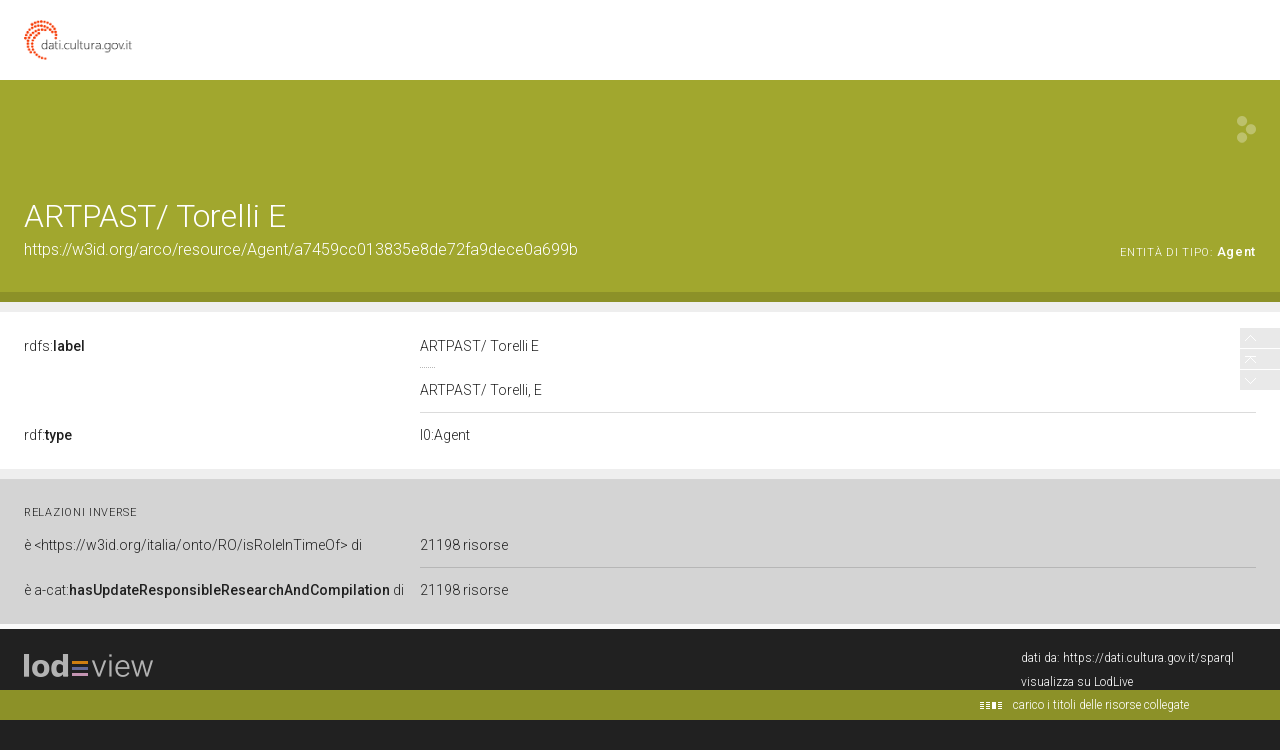

--- FILE ---
content_type: text/html;charset=UTF-8
request_url: https://dati.beniculturali.it/lodview-arco/resource/Agent/a7459cc013835e8de72fa9dece0a699b.html
body_size: 40663
content:
<html version="XHTML+RDFa 1.1" xmlns:xsi="http://www.w3.org/2001/XMLSchema-instance" xsi:schemaLocation="http://www.w3.org/1999/xhtml http://www.w3.org/MarkUp/SCHEMA/xhtml-rdfa-2.xsd" xmlns:rdf="http://www.w3.org/1999/02/22-rdf-syntax-ns#" xmlns:rdfs="http://www.w3.org/2000/01/rdf-schema#" xmlns:xsd="http://www.w3.org/2001/XMLSchema#" xmlns:cc="http://creativecommons.org/ns#" xmlns:dc="http://purl.org/dc/elements/1.1/" xmlns:foaf="http://xmlns.com/foaf/0.1/">
<head data-color="#a1a72e-#8c9128" profile="http://www.w3.org/1999/xhtml/vocab">
<title>ARTPAST/ Torelli E &mdash; LodView</title>
				
<link href="/lodview-arco/staticResources/style.css" rel="stylesheet" type="text/css" />
<script>
	document.write('<style type="text/css">');
	document.write('.c2{visibility:hidden}');
	document.write('</style>');
</script>
<meta http-equiv="x-ua-compatible" content="IE=Edge"/>
<script src="/lodview-arco/staticResources/vendor/jquery.min.js"></script>
<meta property="og:title" content="ARTPAST/ Torelli E &mdash; LodView, giving data a new shape">
<meta property="og:image" content="/lodview-arco/staticResources/img/lodview_sharer.png">
<link rel="image_src" href="/lodview-arco/staticResources/img/lodview_sharer.png">
<meta name="twitter:title" content="ARTPAST/ Torelli E &mdash; LodView, giving data a new shape">
<meta name="twitter:description" content="LodView is a powerful RDF viewer, IRI dereferencer and opensource SPARQL navigator">
<link rel="icon" type="image/png" href="/lodview-arco/staticResources/img/favicon.png">
<link href='//fonts.googleapis.com/css?family=Roboto:100,300,500&subset=latin-ext,latin,greek-ext,greek,cyrillic-ext,vietnamese,cyrillic' rel='stylesheet' type='text/css'>
<!-- managing maps  -->
<link rel="stylesheet" href="/lodview-arco/staticResources/vendor/leaflet/leaflet.css" />
<script src="/lodview-arco/staticResources/vendor/leaflet/leaflet.js"></script>
<link rel="canonical" href="https://w3id.org/arco/resource/Agent/a7459cc013835e8de72fa9dece0a699b" >
<script src="/lodview-arco/staticResources/vendor/masonry.pkgd.min.js"></script>
<script src="/lodview-arco/staticResources/vendor/modernizr-custom.min.js"></script>


<style type="text/css">
hgroup, #linking a span,#audio .audio{
	background-color: #a1a72e

}
header div#abstract, #loadPanel, div#lodCloud .connected div#counterBlock.content
	{
	background-color: #8c9128

}
#errorPage div#bnodes {
	color: #8c9128

}
div#loadPanel span.ok img {
	background-color: #a1a72e
}
</style>
<script>
	var isRetina = window.devicePixelRatio > 1;
	var isChrome = /chrom(e|ium)/.test(navigator.userAgent.toLowerCase())
</script>






<script src="/lodview-arco/staticResources/script.js"></script>

</head><body id="top">
	<article>
		<div id="logoBanner">
			<div id="logo">
				<!-- placeholder for logo -->
			</div>
		</div>
		<header>
			<hgroup>
				<h1><span>ARTPAST/ Torelli E</span></h1>
				<h2>
					<a class="iri" href="https://w3id.org/arco/resource/Agent/a7459cc013835e8de72fa9dece0a699b">https://w3id.org/arco/resource/Agent/a7459cc013835e8de72fa9dece0a699b</a> <span class="istance"> 
							<a title="&lt;https://w3id.org/italia/onto/l0/Agent&gt;" href="https://w3id.org/italia/onto/l0/Agent" target="_blank" > 
									
					<span class="istanceOf">entità di tipo:</span> <span>Agent</span>
					
					
					</a>
					
				  </span>
					<div id="seeOnLodlive" class="sp">
						<a title="view resource on lodlive" target="_blank" href="https://dati.cultura.gov.it/lodlive?https://w3id.org/arco/resource/Agent/a7459cc013835e8de72fa9dece0a699b"></a>
					</div>
				</h2>
			</hgroup>
			
				
				
					<div id="abstract" class="empty"></div>
				
			
		</header>

		
			
			
				<aside class="empty"></aside>
			
		
		
		<div id="directs">
			
			
			
			
			

			
			
	
		<label class="c1"><a data-label="label" data-comment="A human-readable name for the subject." href="http://www.w3.org/2000/01/rdf-schema#label">
					
					rdfs:<span>label</span>
					
				</a></label>
		
		
		
			
				
					
					
				
			
		
			
		
		<div class="c2 value ">
			
			
				
					
					
						<div class="toMultiLine ">
							<div class="fixed">
								
								ARTPAST/ Torelli E&#160;
							</div>
						</div>
					
				

			
				
					
					
						<div class="toMultiLine ">
							<div class="fixed">
								
								ARTPAST/ Torelli, E&#160;
							</div>
						</div>
					
				

			
		</div>
	

			
			
			
	<label class="c1"><a data-label="type"  data-comment="The subject is an instance of a class." href="http://www.w3.org/1999/02/22-rdf-syntax-ns#type">
				
				rdf:<span>type</span>
				
			</a></label>
	<div class="c2 value">
		
			<div class="toOneLine">
				<a title="&lt;https://w3id.org/italia/onto/l0/Agent&gt;" class=" " href="https://w3id.org/italia/onto/l0/Agent" target="_blank" > 
						
						l0:Agent
					
				</a>
			</div>
		
	</div>

			
			
			

		</div>
		
			
			
				<div id="bnodes" class="empty"></div>
			
		
		
		
		<div id="inverses" class="empty"></div>
		<div id="lodCloud">
			<h3>
				risorse dalla linked data cloud
			</h3>
			<div class="masonry"></div>
		</div>
	<!-- a custom space located before the footer -->
<div id="customFooter">
	<div id="credits">
		<div></div>
	</div>
	<menu>
	</menu>
</div>
	</article>
	<footer>
	<div id="download">
		<a href="http://lodview.it" id="linkBack"></a>
		<a href="https://github.com/dvcama/LodView" id="linkGit" target="_blank" title="based on LodView v1.2.1-SNAPSHOT">scarica lodview per pubblicare i tuoi dati</a>
	</div>
	<div id="endpoint">
		<ul>
			
				
				
					<li>dati da: <a href="https://dati.cultura.gov.it/sparql">https://dati.cultura.gov.it/sparql</a></li>
				
			
			<li><a target="_blank" href="https://dati.cultura.gov.it/lodlive?https://w3id.org/arco/resource/Agent/a7459cc013835e8de72fa9dece0a699b">visualizza su LodLive</a></li>
			
				<li class="viewas"><span>visualizza come: </span>
					
					
      <span class="aviewas" data-target="?output=application%2Frdf%2Bxml">xml</span>, 
					
      <span class="aviewas" data-target="?output=text%2Fplain">ntriples</span>, 
					
      <span class="aviewas" data-target="?output=text%2Fturtle">turtle</span>, 
					
      <span class="aviewas" data-target="?output=application%2Fld%2Bjson">ld+json</span>
					
				</li>
			
				<li class="viewas"><span>odata:</span>
					
					
      <span class="aviewas" data-target="https://dati.cultura.gov.it/sparql?output=application%2Fatom%2Bxml&amp;query=DESCRIBE+%3Chttps://w3id.org/arco/resource/Agent/a7459cc013835e8de72fa9dece0a699b%3E">atom</span>, 
					
      <span class="aviewas" data-target="https://dati.cultura.gov.it/sparql?output=application%2Fodata%2Bjson&amp;query=DESCRIBE+%3Chttps://w3id.org/arco/resource/Agent/a7459cc013835e8de72fa9dece0a699b%3E">json</span>
					
				</li>
			
				<li class="viewas"><span>microdata:</span>
					
					
      <span class="aviewas" data-target="https://dati.cultura.gov.it/sparql?output=text%2Fhtml&amp;query=DESCRIBE+%3Chttps://w3id.org/arco/resource/Agent/a7459cc013835e8de72fa9dece0a699b%3E">html</span>, 
					
      <span class="aviewas" data-target="https://dati.cultura.gov.it/sparql?output=application%2Fmicrodata%2Bjson&amp;query=DESCRIBE+%3Chttps://w3id.org/arco/resource/Agent/a7459cc013835e8de72fa9dece0a699b%3E">json</span>
					
				</li>
			
				<li class="viewas"><span>rawdata:</span>
					
					
      <span class="aviewas" data-target="https://dati.cultura.gov.it/sparql?output=text%2Fcsv&amp;query=DESCRIBE+%3Chttps://w3id.org/arco/resource/Agent/a7459cc013835e8de72fa9dece0a699b%3E">csv</span>, 
					
      <span class="aviewas" data-target="https://dati.cultura.gov.it/sparql?output=format=text%2Fcxml&amp;query=DESCRIBE+%3Chttps://w3id.org/arco/resource/Agent/a7459cc013835e8de72fa9dece0a699b%3E">cxml</span>
					
				</li>
			
		</ul>
	</div>
 <script>$('.aviewas').click(function(){window.location.href=$(this).attr('data-target')});</script>
 <style>.aviewas:hover{cursor:pointer; text-decoration:underline;}</style>
</footer>

	<div id="license">
		<div>Licensed under <a href='https://creativecommons.org/licenses/by-sa/4.0/'>Creative Commons Attribution-ShareAlike 4.0 International</a> (CC BY-SA 4.0). For exceptions see <a href='https://dati.cultura.gov.it/licenze-e-condizioni-duso/'>here</a></div>
	</div>


	
<script>
	var col1 = 0;
	var col3 = 0;
	var paginator = {
		"inizio pagina" : $('body'),
		"relazioni dirette" : null,
		"blank nodes" : null,
		"relazioni inverse" : null,
		"risorse dalla linked data cloud" : null
	};

	$('#logo').click(function() {
		document.location = 'http://dati.cultura.gov.it';
	});

	var callingPage = null;
	var callingPageTitles = null;
	$(function() {

		/* error images */
		lodview.setErrorImage($('#widgets').find('img'));

		/* improving interface */
		lodview.setColumnsSize();
		lodview.betterHeader();
		$(window).on('resize', function() {
			lodview.betterHeader();
			var img = $('body').find('img.hover');
			if (img.length > 0)
				lodview.zoomHelper(img);
			var map = $('body').find('#maphover');
			if (map.length > 0)
				lodview.zoomHelper($('body').find('.maphover'), map, true);
		});
		lodview.betterTypes();
		
		
		lodview.imagesInWidget();
		lodview.mapInWidget();
		$(document).keyup(function(e) {
			if (e.keyCode === 27) {
				//close fullscreen images and maps
				lodview.closeFull();
			}
		});
		/* adding info tooltips */
		lodview.infoTooltip('init');

		/* footer functions */
		lodview.footer();

		/* managing languages */
		lodview.multiLabels();

		/* recovering connected titles from relations */
		lodview.connectedResourceTitles();

		/* navigation tool */
		lodview.rNavigator();

		/* grabbing informations from the LOD cloud */
		lodview.grabData();

		$(window).on('load', function() {
			/* removing lodCloud block if empty */
			if ($('.linkingElement').length > 0) {
				paginator["risorse dalla linked data cloud"] = $('#lodCloud');
			}
			if ($('#directs').children(":first").length == 0) {
				$('#directs').addClass("empty");
			} else {
				paginator["relazioni dirette"] = $('#directs');
			}
			if ($('#bnodes').not('.empty').length > 0) {
				paginator["blank nodes"] = $('#bnodes');
			}
			lodview.imagesInWidget(true);
		});
	});

	var lodview = {
		zoomHelper : function(img, obj, alignLeft,ow,oh) {
			var l = this;
			if (alignLeft) {
				var ww = window.innerWidth;
				var wh = window.innerHeight;
				if (obj) {
					obj.css({
						width : ww - 70,
						height : wh
					});
				}
				img.css({
					width : ww - 70,
					height : wh,
					opacity : 0,
					left : 0,
					top : 0
				});
			} else {
				var ww = window.innerWidth - 100;
				var wh = window.innerHeight - 100;

				var w = ww;
				var h = wh;

				try { 
					w = ow?ow:img.naturalWidth();
					h = oh?oh:img.naturalHeight();
				} catch (e) {
				}
				if (!w) {
					w = ww;
				}
				if (!h) {
					h = wh;
				}
				// image bigger than the window
				if (w > ww) {
					h = ww * h / w;
					w = ww;
				}
				if (h > wh) {
					w = wh * w / h;
					h = wh;
				}
				if (obj) {
					obj.css({
						width : w,
						height : h
					});
				}
				img.css({
					width : w,
					height : h,
					opacity : 0,
					left : '50%',
					top : '50%',
					marginLeft : -(w / 2),
					marginTop : -(h / 2)
				});
			}
			img.fadeTo(300, 1);
		},
		betterTypes:function(){
			$('.dType').each(function() {
				var w = $(this).width();
				$(this).closest('div.c2').css({
					paddingRight : w + 7
				})
			});
		},
		drawMap : function drawMap(id, lat, lon, testoPopup, fullVersion) {
			var map = null;
			if (fullVersion) {
				var map = L.map(id).setView([ lat, lon ], 8);
				L.marker([ lat, lon ]).addTo(map).bindPopup(testoPopup).openPopup();
			} else {
				map = L.map(id, {
					scrollWheelZoom : false,
					zoomControl : false
				}).setView([ lat, lon ], 3);
				L.marker([ lat, lon ]).addTo(map);
			}
			var osmurl = 'http://{s}.tile.osm.org/{z}/{x}/{y}.png';
			if(document.location.href.indexOf('https://') == 0){
				osmurl = 'https://{s}.tile.openstreetmap.org/{z}/{x}/{y}.png';
			}
			L.tileLayer(osmurl, {
				attribution : '&copy; <a href="http://osm.org/copyright">OpenStreetMap</a> contributors'
			}).addTo(map);
			
		},
		mapInWidget : function(forceLoad) {
			if ($('map').length > 0) {
				var l = this;
				l.drawMap("resourceMap", '', '');
				var a = $('#resourceMap');
				var w = a.width();
				var h = a.height();
				var tools = $('<div class="imgTools" style="width:' + w + 'px;height:' + h + 'px;"></div>')
				var zoom = $('<span class="zoom sp" style="margin-top:' + (h / 2 - 15) + 'px;margin-left:' + (w / 2 - 15) + 'px;"></span>');
				tools.append(zoom);
				zoom.click(function() {
					l.fullMap('', '', 'ARTPAST/ Torelli E');
				});
				a.prepend(tools);
				a.hover(function() {
					$(this).find('.imgTools').stop().fadeIn('fast');
				}, function() {
					$(this).find('.imgTools').stop().fadeOut('fast');
				});
			}
		},
		imagesInWidget : function(forceLoad) {
			var l = this;
			if (forceLoad) {
				$('#widgets>div#images>a>img').load();
			} else {
				$('#widgets>div#images>a>img').load(function() {
					var w = $(this).width();
					var h = $(this).height();
					$(this).parent().animate({
						minWidth : w
					}, 'slow', 'swing');
					var a = $(this).parent();
					var anchor = a.attr("href");
					if (anchor) {
						var tools = $('<div class="imgTools" style="width:' + w + 'px;height:' + h + 'px;"></div>')
						var zoom = $('<span class="zoom sp" style="margin-left:' + (w / 2 - 15) + 'px;"></span>');
						var open = $('<span class="open sp" style="margin-top:' + (h / 2 - 15 - 19) + 'px;margin-left:' + (w / 2 - 7) + 'px;"></span>');
						tools.append(open);
						tools.append(zoom);
						open.click(function() {
							window.open($(this).parent().attr("data-href"));
						});
						zoom.click(function() {
						var aImg = $(this).parent().parent().find('img');
						l.fullImg(aImg.clone(true),aImg.naturalWidth(),aImg.naturalHeight());
						});
						tools.attr("data-href", anchor);
						a.removeAttr("href");
						a.css({
							'cursor' : 'default'
						});
						a.prepend(tools);
						a.hover(function() {
							$(this).find('.imgTools').stop().fadeIn('fast');
						}, function() {
							$(this).find('.imgTools').stop().fadeOut('fast');
						});
					}
				});
			}
		},
		closeFull : function() {
			$('body').find('div.hover').fadeOut(350, function() {
				$(this).remove()
			});
			$('body').find('#maphover').fadeOut(200, function() {
				$(this).remove()
			});
			$('body').find('img.hover').fadeOut(200, function() {
				$(this).remove()
			})
		},
		fullMap : function(lat, lon, testoPopup) {
			var l = this;
			$('body').find('.hover').remove();
			var layer = $('<div id="hover" class="hover"></div>');
			var map = $('<div class="hover maphover"><div  id="maphover"></div><div class="closemapzoom sp"></div></div>');
			layer.click(function() {
				l.closeFull();
			});
			map.find('.closemapzoom').click(function() {
				l.closeFull();
			});
			$('body').append(layer);
			$('body').append(map);
			l.zoomHelper(map, $('#maphover'), true);
			layer.fadeIn(300, function() {
				l.drawMap("maphover", lat, lon, testoPopup, true);
			});
		},
		fullImg : function(img,w,h) {
			var l = this;
			img.addClass('hover');
			$('body').find('.hover').remove();
			var layer = $('<div id="hover" class="hover"></div>');
			layer.click(function() {
				l.closeFull();
			});
			img.click(function() {
				l.closeFull();
			});
			$('body').append(layer);
			layer.fadeIn(300, function() {
				$('body').append(img);
				img.show();
				img.fadeTo(0, 0);
				l.zoomHelper(img,null,null,w,h);
			});
		},
		betterHeader : function() {
			var IRI = $('h2>.iri');
			var istance = $('h2>.istance');
			var istsize = 0;
			istance.find('a').each(function() {
				istsize += $(this).width();
			});
			if (window.innerWidth - IRI.width() - istsize < 250) {
				istance.css({
					"float" : "none",
					"text-align" : "left",
					"display" : "block"
				});
			} else {
				istance.css({
					"float" : "right",
					"text-align" : "right",
					"display" : "inline-block"
				});
			}
		},
		connectedResourceTitles : function() {
			var l = this;
			l.lMessage("seguo le relazioni inverse", 'open');
			var abouts = [];
			$('a.isLocal').each(function() {
				var a = $(this).attr('title').replace(/[><]/g, '');
				if ($.inArray(a, abouts) == -1) {
					abouts.push(a);
				}
			});
			if (abouts.length > 0) {
				$('#lconnected').fadeIn('fast');
				l.doConnectedResourceTitles(abouts, function() {
					l.getInverses()
				});
			} else {
				l.getInverses();
			}
		},
		doConnectedResourceTitles : function(abouts, onComplete) {
			return $.ajax({
				url : "/lodview-arco/linkedResourceTitles",
				data : {
					"abouts" : abouts,
					"IRI" : "https://w3id.org/arco/resource/Agent/a7459cc013835e8de72fa9dece0a699b",
					"sparql" : "https://dati.cultura.gov.it/sparql",
					"prefix" : "https://w3id.org/arco/"
				},
				method : 'POST',
				beforeSend : function() {

				},
				success : function(data) {
					data = $(data);
					data.find('resource').each(function() {
						var IRI = $(this).attr("about");
						var title = $(this).find("title").text();
						$('a.isLocal[title="<' + IRI + '>"]').each(function() {
							if ($(this).find('tt').length == 0) {
								$(this).append("<br><span class='derivedTitle'><tt class=\"sp\"></tt>" + title + "</span>");
							}
						})
					});
				},
				error : function(e) {
					/* TODO: manage errors */
				},
				complete : function() {
					/* inverse relations */
					if (onComplete) {
						onComplete();
					}
				}
			});
		},
		multiLabels : function() {
			var l = this;
			var cLocale = 'it';
			$('.value').each(function() {
				var cnt = $(this);
				var multipleLang = false;
				var plang = "";
				$('.lang', cnt).each(function() {
					var lang = $(this).attr("data-lang");
					if (lang != plang && plang != '') {
						multipleLang = true;
					}
					plang = lang;
				});
				if (multipleLang) {
					$('.lang', cnt).each(function() {
						var lang = $(this).attr("data-lang");
						if ($.trim(lang) && cnt.find("span.clang." + lang).length == 0) {
							var clang = $("<span class=\"clang " + lang + "\">" + lang + "</span>");
							clang.click(function() {
								var lang = $(this).text();
								$(this).parent().children('div').hide();
								$(this).parent().children('div.lang.' + lang).show();
								$(this).parent().children('span.clang').removeClass('sel');
								$(this).addClass('sel');
							});
							cnt.find("div:first").before(clang);
						}
					});
					cnt.find('.clang').sort(function(a, b) {
						var contentA = $(a).text();
						var contentB = $(b).text();
						return (contentA < contentB) ? -1 : (contentA > contentB) ? 1 : 0;
					}).prependTo(cnt);

					var btt = cnt.children('span.clang.' + cLocale);
					if (btt.length == 0) {
						btt = cnt.children('span.clang.en'); // fallback to
						// english
					}
					if (btt.length == 0) {
						btt = cnt.children('span.clang:first');
					}
					btt.click();
				} else {
					$('.lang', cnt).each(function() {
						var lang = $(this).attr("data-lang");
						if ($.trim(lang)) {
							var a = $(this);
							if (a.find("div.fixed").length > 0) {
								a = a.find(".fixed");
							}
							a.append("<span class=\"elang\">@" + lang + "</span>");
						}
						$(this).removeClass('lang');
					});
				}
			});
		},
		infoTooltip : function(act, obj) {
			var l = this;
			if (act === 'init') {
				$('[data-label]').each(function() {
					if ($(this).attr('data-label')) {
						var iph = $('<span class="iph"></span>');
						$(this).before(iph);
						$(this).parent().hover(function() {
							l.infoTooltip('showInfoPoint', $(this));
						}, function() {
							l.infoTooltip('remove', $(this));
						});
						/*
						 * $(this).parent().on('mousemove', function() {
						 * l.infoTooltip('checkInfoPoint', $(this)); });
						 */
					}
				});
			} else if (act === 'checkInfoPoint') {
				if (obj.find('i').length == 0) {
					var i = $('<span class="i"><span class="sp"></span></span>');
					obj.prepend(i);
					i.hover(function() {
						l.infoTooltip('show', obj);
					}, function() {
						l.infoTooltip('remove', obj);
					});
				}
			} else if (act === 'showInfoPoint') {
				var i = $('<span class="i"><span class="sp"></span></span>');
				obj.prepend(i);
				i.show();
				i.hover(function() {
					l.infoTooltip('show', obj);
				}, function() {
					l.infoTooltip('remove', obj);
				});
			} else if (act === 'show') {
				var data = obj.children('[data-label]');
				var t = $('<div class="tooltip" style="display:block;visibility:hidden"><strong>' + data.attr("data-label") + '</strong>' + (data.attr("data-comment") ? '<br />' + data.attr("data-comment") : '') + '</div>');
				obj.prepend(t);
				var th = obj.position().top - $(window).scrollTop() + t.height();
				var wh = window.innerHeight - 50;
				if (th > wh) {
					t.css({
						marginTop : '-' + (t.height() + 23) + 'px'
					});
				}
				t.css({
					display : 'none',
					visibility : 'visible'
				});

				t.show();
			} else if (act === 'remove') {
				var p = obj.parent();
				p.find('.tooltip').fadeOut('fast', function() {
					$(this).remove();
				});
				p.find('.i').fadeOut('fast', function() {
					$(this).remove();
				});
			}
		},
		getInverses : function() {
			var l = this;
			l.lMessage("carico i titoli delle risorse collegate");
			var invCont = $('#inverses');
			var iri = "https://w3id.org/arco/resource/Agent/a7459cc013835e8de72fa9dece0a699b";
			if (iri) {
				$('#linverse').delay(100).fadeIn('fast');
				$.ajax({
					url : "/lodview-arco/linkedResourceInverses",
					method : 'POST',
					data : {
						"IRI" : iri,
						"sparql" : "https://dati.cultura.gov.it/sparql",
						"prefix" : "https://w3id.org/arco/"
					},
					beforeSend : function() {

					},
					success : function(data) {
						data = $(data);

						if (data.find('resource').length > 0) {
							invCont.removeClass("empty");
							invCont.append($("<h3>relazioni inverse</h3>"));
							paginator["relazioni inverse"] = invCont;
						}
						data.find('resource').each(function() {

							var IRI = $(this).attr("nsabout");
							if (IRI.indexOf("null:") == 0) {
								IRI = '&lt;' + $(this).attr("about").replace(/(http:\/\/.+[/#])([^/#]+)$/, '$1<span>$2') + "</span>&gt;";
							} else {
								IRI = IRI.replace(/:/, ':<span>') + '</span>';
							}
							var count = $(this).find("count").text();
							var msg = "è {0} di";
							// TODO: add link!
							msg = msg.replace(/\{0\}/, "<a data-comment=\"" + $(this).attr("propertycomment") + "\"  data-label=\"" + $(this).attr("propertylabel") + "\" title=\"&lt;" + $(this).attr("about") + "&gt;\">" + IRI);

							var el = $("<label class=\"c1\" title=\"" + $(this).attr("about") + "\">" + msg + "</label>");
							var anchor = $("<a href=\"#openIt\" data-property=\"" + $(this).attr("about") + "\">" + count + " " + (count == 1 ? "risorsa" : "risorse") + "</a>");
							anchor.click(function() {
								if (anchor.parent().hasClass('isOpened')) {
									anchor.parent().find('.toOneLine,.prevArrow,.nextArrow,.lloadingb').remove();
									anchor.parent().removeClass('isOpened');
									anchor.parent().removeClass('opened');
								} else {
									var property = $(this).attr('data-property');
									var contInverse = $(this).parent();
									anchor.parent().addClass("isOpened");
									var start = 0;
									$.ajax({
										url : "/lodview-arco/linkedResourceInverses",
										method : 'POST',
										data : {
											"start" : start,
											"IRI" : "https://w3id.org/arco/resource/Agent/a7459cc013835e8de72fa9dece0a699b",
											"property" : property,
											"sparql" : "https://dati.cultura.gov.it/sparql",
											"prefix" : "https://w3id.org/arco/"
										},
										beforeSend : function() {
											anchor.parent().find('.toOneLine,.prevArrow,.nextArrow,.lloadingb').remove();
											anchor.after("<span class=\"lloadingb\"></span>");
										},
										success : function(data) {
											data = $(data);
											var abouts = [];
											data.find('resource').each(function() {
												var IRI = $(this).attr("nsabout");
												if (IRI.indexOf("null:") == 0) {
													IRI = '&lt;' + $(this).attr("about") + "&gt;";
												}
												if (IRI.indexOf(":") == -1) {
													IRI = "_:" + $(this).attr("about");
												}
												var title = $(this).find("title").text();
												var url = $(this).attr("propertyurl")
												contInverse.append($("<div class='toOneLine' style='display:none'> <a title=\"&lt;" + $(this).attr("about") + "&gt;\" href=\"" + url + "\" class=\"isLocal\">" + IRI + "</a></div>"));
												abouts.push($(this).attr("about"));
											});
											$('.toOneLine', contInverse).show();
											if (count > 10) {
												anchor.parent().addClass("opened");
											}
											if (abouts.length > 0) {
												l.doConnectedResourceTitles(abouts, function() {
													anchor.parent().find('.lloadingb').hide();
												});
											} else {
												anchor.parent().find('.lloadingb').hide();
											}
										},
										complete : function() {
											if (count > 10) {
												var prev = $('<a href="#prev" class="prevArrow sp"></a>');
												var next = $('<a href="#next" class="nextArrow sp"></a>');
												prev.css({
													'opacity' : '0.3',
													'cursor' : 'default'
												});
												next.click(function() {
													return l.paginating('next', $(this), start, property, count);
												});
												anchor.after(next);
												anchor.after(prev);
											}

										},
										error : function() {
											contInverse.append($("<div class='toOneLine' >sorry, an error occurred</div>"));
										}

									});
								}
								return false;
							});
							invCont.append(el);
							var value = $("<div class=\"c2 value\"></div>");
							value.append(anchor);
							invCont.append(value);
							if ("open" == "close") {
								anchor.click();
							}
						});
						l.setColumnsSize(true);
						$('#linverse').append('<span class="ok"><img src="/lodview-arco/staticResources/img/checked' + (isRetina ? '@2x' : '') + '.png" ></span>').find('img').fadeIn('fast');
					},
					error : function(e) {
						$('#linverse').append('<span class="error"></span>');
					},
					complete : function() {
						l.lMessage(null, 'close');
					}
				});
			}

		},
		paginating : function(direction, anchor, start, property, count) {
			var l = this;
			if (direction == 'next') {
				start = start + 10;
			} else if (start > 0) {
				start = start - 10;
			}
			var contInverse = anchor.parent();
			if (callingPage) {
				callingPage.abort();
			}
			if (callingPageTitles) {
				callingPageTitles.abort();
			}
			callingPage = $.ajax({
				url : "/lodview-arco/linkedResourceInverses",
				method : 'POST',
				data : {
					"start" : start,
					"IRI" : "https://w3id.org/arco/resource/Agent/a7459cc013835e8de72fa9dece0a699b",
					"property" : property,
					"sparql" : "https://dati.cultura.gov.it/sparql",
					"prefix" : "https://w3id.org/arco/"
				},
				beforeSend : function() {
					contInverse.find('.toOneLine').addClass('toRemove').css({
						'opacity' : 0.2
					});
					contInverse.find('.prevArrow,.nextArrow').remove();
					contInverse.find('.lloadingb').show();
					var prev = $('<a href="#prev" class="prevArrow sp"></a>');
					var next = $('<a href="#next" class="nextArrow sp"></a>');
					if (start + 10 > count) {
						next.css({
							'opacity' : '0.3',
							'cursor' : 'default'
						});
					} else {
						next.click(function() {
							return l.paginating('next', $(this), start, property, count);
						});
					}
					if (start > 0) {
						prev.click(function() {
							return l.paginating('prev', $(this), start, property, count);
						});
					} else {
						prev.css({
							'opacity' : '0.3',
							'cursor' : 'default'
						});
					}
					contInverse.find('a:first').after(next);
					contInverse.find('a:first').after(prev);
				},
				success : function(data) {
					data = $(data);
					var abouts = [];
					data.find('resource').each(function() {
						var IRI = $(this).attr("nsabout");
						if (IRI.indexOf("null:") == 0) {
							IRI = '&lt;' + $(this).attr("about") + "&gt;";
						}
						if (IRI.indexOf(":") == -1) {
							IRI = "_:" + $(this).attr("about");
						}
						var title = $(this).find("title").text();
						var url = $(this).attr("propertyurl")
						contInverse.append($("<div class='toOneLine' style='display:none'> <a title=\"&lt;" + $(this).attr("about") + "&gt;\" href=\"" + url + "\" class=\"isLocal\">" + IRI + "</a></div>"));
						abouts.push($(this).attr("about"));
					});

					if (abouts.length > 0) {
						callingPageTitles = l.doConnectedResourceTitles(abouts, function() {
							contInverse.find('.toOneLine.toRemove').remove();
							$('.toOneLine', contInverse).show();
							contInverse.find('.lloadingb').hide();
						});
					} else {
						contInverse.find('.toOneLine.toRemove').remove();
						$('.toOneLine', contInverse).show();
						contInverse.find('.lloadingb').hide();
					}
					anchor.unbind('click');
				},
				complete : function() {
				},
				error : function() {
					contInverse.find('.toOneLine').remove();
					contInverse.append($("<div class='toOneLine' >sorry, an error occurred</div>"));
				}
			});
			return false;
		},
		grabData : function() {
			var l = this;
			var linkingList = [];
			var counter = 0;
			var errors = 0;
			var map = $('map:first');
			$('.linkingElement').each(function() {
				var link = $.trim($(this).attr("href"));
				linkingList.push(link);
			});

			/* lod cloud */
			if (linkingList.length == 0) {
				$('#lodCloud').empty();
				$('#lodCloud').addClass("empty");
				$('#linking').hide();
			} else {
				$('#linking').fadeIn('fast');
				var container = $('#lodCloud').children("div");
				var dest = $('<div class="connected"><span class="lloading"></span></div>');
				var content = $("<div class=\"content\" id='counterBlock'></div>");

				content.append("<p id='grabDataTotal'>risorse connesse \u003Cstrong\u003E0\u003C\/strong\u003E</p>")
				content.append("<p id='grabDataTotalErrors'>risorse non online \u003Cstrong\u003E0\u003C\/strong\u003E</p>")
				content.append("<p id='grabDataTotalLoaded'>risorse caricate \u003Cstrong\u003E0\u003C\/strong\u003E</p>")

				dest.append(content);
				container.append(dest);

				// initialize
				container.masonry({
					itemSelector : '.connected'
				});

				l.updateCounter(linkingList.length, counter, errors);
				l.grabSingleResource(linkingList, counter, errors, map);
			}
		},
		grabSingleResource : function(linkingList, counter, errors, map) {
			var l = this;
			if (counter < linkingList.length) {
				var linking = $('#lodCloud').children("div");
				$.ajax({
					url : "/lodview-arco/linkedResource",
					method : 'POST',
					timeout : 10000, // 5 sec.
					data : {
						"IRI" : linkingList[counter]
					},
					beforeSend : function() {
						// console.debug(counter + " -- " + linkingList[counter])
					},
					success : function(data) {
						data = $(data);
						var dest = $('<div class="connected"></div>');
						data.find('img:first').each(function() {
							dest.append("<span class=\"imgCnt sp\"><img class=\"main\" src=\"" + $(this).attr("src") + "\"></span>");
						});
						var title = (data.find('title').text() != 'null' ? data.find('title').text() : "");

						if (data.find('img:first').length == 0 && data.find('longitude').text().replace(/null/, '') && data.find('latitude').text().replace(/null/, '')) {
							var id = new Date().getMilliseconds();
							var map = $('<map  id="inlodMap' + id + '" class="inLodMap sp"></map>');
							dest.append(map);
						}

						l.setErrorImage(dest.find('img'));

						var content = $("<div class=\"content\"></div>");
						content.append("<h5>" + title + "</h5>");

						var IRI = data.find('root').attr('about');
						content.append("<a class=\"link\" target=\"_blank\" href=\"" + IRI + "\">" + IRI.replace(/([^a-zA-Z0-9])/g, '$1&#8203;') + "</a>");
						if ($.trim(data.find('description').text())) {
							var descr = data.find('description').text() + " @" + data.find('description').attr("lang");
							descr = descr.replace(/@(null|)$/, '');
							content.append("<div>" + descr + "</div>");
						}
						dest.append(content);

						var tot = data.find('links').attr("tot");
						if (parseInt(tot, 10) > 0) {
							dest.append("<div class=\"more\">" + tot + " " + (tot == 1 ? "risorsa connessa" : "risorse connesse") + "</div>")
						}
						dest.find('img').on('load', function() {
							linking.masonry();
						}).each(function() {
							if (this.complete) {
								$(this).load();
							}
						});
						counter++;
						if (!data.find('root').attr('error')) {
							linking.masonry().append(dest).masonry('appended', dest);
							if (dest.find('map').length > 0) {
								l.drawMap(dest.find('map').attr("id"), data.find('latitude').text(), data.find('longitude').text(), title);
							}
							data.find('link').each(function() {
								var a = $(this).attr("href");
								if ($.inArray(a, linkingList) == -1 && a != "https://w3id.org/arco/resource/Agent/a7459cc013835e8de72fa9dece0a699b") {
									linkingList.push(a);
								}
							});
						} else {
							errors++;
						}
						linking.masonry();
						l.grabSingleResource(linkingList, counter, errors, map);
						l.updateCounter(linkingList.length, counter, errors);
					},
					error : function(e) {
						l.updateCounter(linkingList.length, (counter + 1), (errors + 1));
						l.grabSingleResource(linkingList, (counter + 1), (errors + 1), map);
					},
					complete : function() {
					}
				});
			} else {
				$('.connected').find('.lloading').fadeOut();
			}
		},
		lMessage : function(msg, action) {
			var l = this;
			var lp = $('#loadPanel');
			if (action) {
				if (action == 'open') {
					if (isChrome) {
						// moving the panel to the center of the page
						lp.addClass("cfix");
					}
					lp.fadeIn('fast');
				} else {
					lp.delay(2000).fadeOut('fast');
				}
			}
			if (msg) {
				lp.queue(function() {
					setTimeout(function() {
						lp.find('.content').remove();
						lp.find('#lmessage').append("<span class=\"content\">" + msg + "</span>");
						lp.dequeue();
					}, action == 'open' ? 0 : 2000);
				});
			}
		},
		slideNext : function(obj) {
			var l = this;
			obj.next().slideDown('fast', function() {
				l.slideNext($(this));
			});
		},
		updateCounter : function(tot, count, errors) {
			var g = $('#lmessage > .content');
			g.children('strong').html(count);
			g.children('span:last').html(tot);
			var b = $('#counterBlock');
			b.find('p#grabDataTotal > strong').html(tot);
			b.find('p#grabDataTotalLoaded > strong').html(count - errors);
			b.find('p#grabDataTotalErrors > strong').html(errors);
		},
		footer : function() {
			$('#endpoint').find('.viewas').find('a').click(function() {
				var loc = document.location.href;
				loc = loc.replace(/#[^#]+/, '');
				if (loc.indexOf("?") != -1) {
					loc += "&output=" + $(this).attr("title");
				} else {
					loc += "?output=" + $(this).attr("title");
				}
				document.location = loc;
			});
		},
		setErrorImage : function(obj) {
			obj.error(function() {
				$(this).attr("title", "immagine non disponibile, URL errata?\n" + $(this).attr("src"));
				$(this).attr("src", "/lodview-arco/staticResources/img/no_image" + (isRetina ? "@2x" : "") + ".png");
				$(this).addClass("errorImg");
				$(this).unwrap("a");
			});
		},
		rNavigator : function() {
			var l = this;
			$('#navigator').find('.top').hover(function() {
				var e = $(this);
				if (window.scrollY > 0) {
					e.addClass('hover');
					var a = $('<a href="#top"></a>');
					a.click(function() {
						$('body').scrollTo(0, {}, function() {
							a.parent().trigger('mouseleave');
							a.parent().trigger('mouseenter');
						});
						return false;
					});
					e.prepend(a);
					e.prepend("<span>inizio pagina</span>");
				}
			}, function() {
				$(this).removeClass('hover');
				$(this).find('span , a').remove();
			});
			$('#navigator').find('.up').hover(function() {
				var y = window.scrollY;
				var prev = null;
				var e = $(this);
				$.each(paginator, function(k, v) {
					if (v && v.position()  && y > v.position().top) {
						prev = {};
						prev[k] = v;
					}
				});
				if (prev) {
					$.each(prev, function(k, v) {
						e.addClass('hover');
						var a = $('<a href="#' + v.attr("id") + '"></a>');
						a.click(function() {
							$('body').scrollTo(v.position().top, {}, function() {
								a.parent().trigger('mouseleave');
								a.parent().trigger('mouseenter');
							});
							return false;
						});
						e.prepend(a);
						e.prepend('<span>' + k + '</span>');
					});
				}
			}, function() {
				$(this).removeClass('hover');
				$(this).find('span , a').remove();
			});
			$('#navigator').find('.down').hover(function() {
				var y = window.scrollY + 1;
				var next = null;
				var e = $(this);
				$.each(paginator, function(k, v) {
					if (!next && v && v.position() && y < v.position().top && y + window.innerHeight < $(document).height()) {
						next = {};
						next[k] = v;
					}
				});
				if (next) {
					$.each(next, function(k, v) {
						e.addClass('hover');
						var a = $('<a href="#' + v.attr("id") + '"></a>');
						a.click(function() {
							$('body').scrollTo(v.position().top, {}, function() {
								a.parent().trigger('mouseleave');
								a.parent().trigger('mouseenter');
							});
							return false;
						});
						e.prepend(a);
						e.prepend('<span>' + k + '</span>');
					});
				}
			}, function() {
				$(this).removeClass('hover');
				$(this).find('span , a').remove();
			});
			$.fn.scrollTo = function(target, options, callback) {
				if (typeof options == 'function' && arguments.length == 2) {
					callback = options;
					options = target;
				}
				var settings = $.extend({
					scrollTarget : target,
					offsetTop : 50,
					duration : 200,
					easing : 'swing'
				}, options);
				return this.each(function() {
					var scrollPane = $(this);
					var scrollTarget = (typeof settings.scrollTarget == "number") ? settings.scrollTarget : $(settings.scrollTarget);
					var scrollY = (typeof scrollTarget == "number") ? scrollTarget : scrollTarget.offset().top + scrollPane.scrollTop() - parseInt(settings.offsetTop);
					scrollPane.animate({
						scrollTop : scrollY
					}, parseInt(settings.duration), settings.easing, function() {
						if (typeof callback == 'function') {
							callback.call(this);
						}
					});
				});
			}
			// adding naturalWidth and naturalHeight to images
			function img(url) {
				var i = new Image;
				i.src = url;
				return i;
			}
			var props = [ 'Width', 'Height' ], prop;
			while (prop = props.pop()) {
				(function(natural, prop) {
					$.fn[natural] = (natural in new Image()) ? function() {
						return this[0][natural];
					} : function() {
						var node = this[0], img, value;

						if (node.tagName.toLowerCase() === 'img') {
							img = new Image();
							img.src = node.src, value = img[prop];
						}
						return value;
					};
				}('natural' + prop, prop.toLowerCase()));
			}
		},
		setColumnsSize : function(secondTrip) {
			$('.c1').each(function() {
				var s = $(this).width();
				if (secondTrip) {
					// occurs after web font rendering
					s = s - 8;
				}
				if (s > col1) {
					col1 = s;
				}
			});
			$('.c2').animate({
				// 24 = main padding
				marginLeft : col1 + 24,
				marginTop : 0
			}, 'slow', 'swing', function() {
				$('.c2').css({
					visibility : 'visible'
				});
			});
			$('.c3').each(function() {
				var s = $(this).width();
				if (s > col3) {
					col3 = s;
				}
			});
			$('.c4').each(function() {
				var h = $(this).prev('.c3').height();
				$(this).animate({
					// 24 = main padding
					marginLeft : col3 + 24,
					marginTop : 0
				}, 'slow');
			});
		}

	};
</script>

	<div id="loadPanel">
		<p id="lmessage">
			<span class="lloading"></span><span class="content">&nbsp;</span>
		</p>
	</div>
	<div id="navigator">
		<div class="up sp"></div>
		<div class="top sp"></div>
		<div class="down sp"></div>
	</div>
</body>
</html>


--- FILE ---
content_type: application/xml;charset=UTF-8
request_url: https://dati.beniculturali.it/lodview-arco/linkedResourceInverses
body_size: 621
content:
<?xml version="1.0" encoding="UTF-8"?>
<root><resource about="https://w3id.org/italia/onto/RO/isRoleInTimeOf" nsabout="null:isRoleInTimeOf" propertyurl="https://w3id.org/italia/onto/RO/isRoleInTimeOf" propertylabel="" propertycomment="" ><count><![CDATA[21198]]></count></resource>
<resource about="https://w3id.org/arco/ontology/catalogue/hasUpdateResponsibleResearchAndCompilation" nsabout="a-cat:hasUpdateResponsibleResearchAndCompilation" propertyurl="/lodview-arco/ontology/catalogue/hasUpdateResponsibleResearchAndCompilation" propertylabel="" propertycomment="" ><count><![CDATA[21198]]></count></resource>
</root>